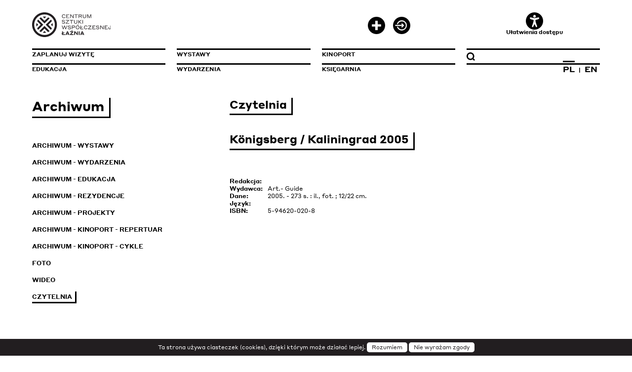

--- FILE ---
content_type: text/html; charset=UTF-8
request_url: https://www.laznia.pl/archiwum/czytelnia/konigsberg-kaliningrad-215/
body_size: 5836
content:
<!DOCTYPE html>
<html lang="pl" xml:lang="pl">

<head>

	<!-- Google tag (gtag.js) -->
	<script async src="https://www.googletagmanager.com/gtag/js?id=G-23L5MMWKPN"></script>
	<script>
	  window.dataLayer = window.dataLayer || [];
	  function gtag(){dataLayer.push(arguments);}
	  gtag('js', new Date());

	  gtag('config', 'G-23L5MMWKPN');
	</script>

	<meta http-equiv="Content-Type" content="text/html; charset=utf-8"/>
	<meta name="viewport" content="width=device-width, initial-scale=1.0"/>
	
	<meta name="deklaracja-dostępności" content="http://www.laznia.pl/deklaracja-dostepnosci/">
	
	<title>Archiwum - CSWŁaźnia</title><meta name='keywords' content='CSWŁaźnia'><meta name='description' content='CSWŁaźnia'>	
<link rel="apple-touch-icon" sizes="180x180" href="/res/img/lay/favicon/apple-touch-icon.png">
<link rel="icon" type="image/png" sizes="32x32" href="/res/img/lay/favicon/favicon-32x32.png">
<link rel="icon" type="image/png" sizes="16x16" href="/res/img/lay/favicon/favicon-16x16.png">
<link rel="manifest" href="/res/img/lay/favicon/site.webmanifest">
<link rel="mask-icon" href="/res/img/lay/favicon/safari-pinned-tab.svg" color="#221e20">
<link rel="shortcut icon" href="/res/img/lay/favicon/favicon.ico">
<meta name="apple-mobile-web-app-title" content="CSW Łaźnia">
<meta name="application-name" content="CSW Łaźnia">
<meta name="msapplication-TileColor" content="#ffffff">
<meta name="msapplication-config" content="/res/img/lay/favicon/browserconfig.xml">
<meta name="theme-color" content="#ffffff">

	<link rel="stylesheet" href="/res/css/bootstrap-grid.css" type="text/css" media="screen" />
	<link rel="stylesheet" href="/res/css/bootstrap-spacing.css" type="text/css" media="screen" />
	<link rel="stylesheet" href="/res/css/reset.css" type="text/css" media="screen" />
	<link rel="stylesheet" href="/res/css/style.css" type="text/css" media="screen" />
	<link rel="stylesheet" href="/res/css/colors_light.css" type="text/css" media="screen" />
	
	<link rel='stylesheet' href='/res/css/transition.css' type='text/css' media='screen' />
	<script src="/res/js/jquery-3.1.1.min.js"></script>

	<link rel="stylesheet" type="text/css" href="/res/js/slick-1.8.0/slick.css"/>
	<script src="/res/js/slick-1.8.0/slick.js"></script>

	<script src="/res/js/jquery-ui-1.12.1.custom_tooltip/jquery-ui.min.js"></script>
	<link rel="stylesheet" type="text/css" href="/res/js/jquery-ui-1.12.1.custom_tooltip/jquery-ui.css" />
	
	<script src='/res/js/js.js' data-theme="light" data-animacje="1"></script>
	
	<script>
	$(document).ready(function(){
		$('.tooltip').tooltip({ 
			track: true,
			items: "[data-dymek], [title]",
			content: function () {
				let txt = '';
				if ($(this).attr("title")) {
					return $(this).attr("title");
				}
				else {
					return $(this).data("dymek");
				}
			}			
		});
	});
	</script>	

	<script src="/res/js/highslide-5.0.0/highslide-full.min.js"></script>
	<link rel="stylesheet" type="text/css" href="/res/js/highslide-5.0.0/highslide.css" />
	<script>
	hs.graphicsDir = '/res/js/highslide-5.0.0/graphics/';
	hs.align = 'center';
	hs.transitions = ['expand', 'crossfade'];
	hs.outlineType = 'rounded-white';
	hs.fadeInOut = true;
	hs.outlineType = 'rounded-white';
	hs.outlineWhileAnimating = true;
	hs.showCredits = false;
	//hs.dimmingOpacity = 0.75;
	// Add the controlbar
	hs.addSlideshow({
		//slideshowGroup: 'group1',
		interval: 5000,
		repeat: false,
		useControls: true,
		fixedControls: 'fit',
		overlayOptions: {
			opacity: .75,
			position: 'bottom center',
			hideOnMouseOut: true
		}
	});
	</script>

	<!-- Meta Pixel Code -->
	<script>
	!function(f,b,e,v,n,t,s)
	{if(f.fbq)return;n=f.fbq=function(){n.callMethod?
	n.callMethod.apply(n,arguments):n.queue.push(arguments)};
	if(!f._fbq)f._fbq=n;n.push=n;n.loaded=!0;n.version='2.0';
	n.queue=[];t=b.createElement(e);t.async=!0;
	t.src=v;s=b.getElementsByTagName(e)[0];
	s.parentNode.insertBefore(t,s)}(window, document,'script',
	'https://connect.facebook.net/en_US/fbevents.js');
	fbq('init', '484004236902630');
	fbq('track', 'PageView');
	</script>
	<noscript><img height="1" width="1" style="display:none"
	src="https://www.facebook.com/tr?id=484004236902630&ev=PageView&noscript=1"
	/></noscript>
	<!-- End Meta Pixel Code --> 
	
</head>

<body class='bootstrap-wrapper'>
	
	<ul class='skip_links'>
		
				<li><a href="javascript:document.getElementById('skip_link_menu').focus()">Przejdź do menu głównego</a></li>
				<li><a href="javascript:document.getElementById('skip_link_szukaj').focus()">Przejdź do wyszukiwarki</a></li>
				<li><a href="javascript:document.getElementById('skip_link_content').focus()">Przejdź do treści głównej</a></li>
				<li><a href="javascript:document.getElementById('skip_link_footer').focus()">Przejdź do stopki</a></li>
				</ul>
	
	<div class="modal"></div>
		<!--<a class='zaloguj button_zaloguj_init' data-attr-target='".str_ent($_SERVER[REQUEST_URI])."' style='font-size:9px;'>zaloguj</a>-->
	
	<header class='wrap notmain'>
	
		<div class='header-top-container container-fluid'>
			<div class='row'>
				<div class='col-3'>
					<a href='/' class='logo'><img alt='logo Łaźnia' src='/res/img/lay/light/logo_pl.svg'></a>
										
				</div>
				
				<div class='col-3'>
				
				</div>				

				<div class='col-3 user-nav-container'>
					
							<div class='user_nav'>
								 <a data-dymek='Zarejestruj się' href='/zarejestruj/' class='zarejestruj tooltip'><span class='sr_only'>Zarejestruj się</span><img class='tpico' alt='' src='/res/img/lay/light/icons/zarejestruj.svg'></a><a data-dymek='Zaloguj się' href='#' class='zaloguj button_zaloguj_init tooltip' data-attr-target='/archiwum/czytelnia/konigsberg-kaliningrad-215/'><span class='sr_only'>Zaloguj się</span><img class='tpico' alt='' src='/res/img/lay/light/icons/zaloguj.svg'></a>
							</div>							
										</div>
				
				<div class='col-3 ulatwienia-dostepu-container'>
				
						<a class='ulatwienia_dostepu' href='#'>
							<img alt='' src='/res/img/lay/light/icons/dostepnosc.svg' />
							Ułatwienia dostępu
						</a><a href='#' class='navRespButton' title='Zaloguj się'><img alt='Przycisk Menu' src='/res/img/lay/light/menu.svg' /></a>				</div>
				
			</div>
		</div>
	
		<script>

	var dostepnosc_animacje = 1;

</script>



<style scoped>

/**********************************/

html 						
{ font-size:12px;  }

.txt, .txt *, .left, .left *, .right, .right *, .contbox, .contbox *, .lazniaX, .lazniaX *, .sitetitle, .sitetitle *,
.regular_font, .regular_font *, .desc, .desc *, nav, nav *, .szukajsection, szukajsection *
{ letter-spacing:0em !important; }

/**********************************/

.dostepnosc_settings 		{ padding: 25px; border-style:solid; border-width:1px; margin-bottom:20px; }

.dostepnosc_settings .dost-col 				{ display: flex; align-content: center; justify-content: center; }
.dostepnosc_settings .dost-col .col-wrap	{ text-align:center; }
.dostepnosc_settings h6	{  margin-bottom: 10px; }

.dostepnosc_font 
.dostepnosc_font a			{ margin-left:15px; display:inline-block; }
.dostepnosc_font 			{ display:inline-block; vertical-align:middle; }
.dostepnosc_font .a 		{ font-size:30px; }
.dostepnosc_font .aa 		{ font-size:40px; }
.dostepnosc_font .aaa 		{ font-size:50px; }

.dostepnosc_kerning				{  }
.dostepnosc_kerning a			{ font-size: 20px; white-space:nowrap; display:inline-flex; padding:10px 2px 10px 2px; margin-right:20px; border-left-width: 1px; border-right-width: 1px; border-left-style: solid; border-right-style: solid; }
.dostepnosc_kerning a:last-child{ margin-right:0px; }
.dostepnosc_kerning a.k span	{ letter-spacing:0rem; }
.dostepnosc_kerning a.kk span	{ letter-spacing:.25rem; }
.dostepnosc_kerning a.kkk span	{ letter-spacing:.5rem; }

.dostepnosc_kerning				{  }
.dostepnosc_swiatlo a			{ width: 40px; display:inline-block; padding:1px 2px 3px 2px; margin-right:20px; border-bottom-width: 1px; border-top-width: 1px; border-bottom-style: solid; border-top-style: solid; }
.dostepnosc_swiatlo a:last-child{ margin-right:0px; }
.dostepnosc_swiatlo a.s			{ height:10px; }
.dostepnosc_swiatlo a.ss		{ height:15px; }
.dostepnosc_swiatlo a.sss		{ height:20px; }

.dostepnosc_animacje a			{ font-size:20px; display:block; padding-top: 10px; }

.dostepnosc_tlumacz_pjm a		{ text-align:center; }
.dostepnosc_tlumacz_pjm a		{ display:inline-block; }
.dostepnosc_tlumacz_pjm a img	{ display: block; width: 50px; }

.dostepnosc_theme 			{ display:inline-block; vertical-align:middle; }
.dostepnosc_theme img 		{ display:inline-block; width:28px; }

.dostepnosc_theme span		{ font-size:30px; display:block; }
.dostepnosc_theme a			{ border-width: 1px; border-style:solid; margin-left:0px; border-radius:30px; display:inline-flex; align-items: center; justify-content: center; width:44px; height:44px; border-radius:25px; font-size:12px !important; }

</style>


<div class='container-fluid dostepnosc_settings wrap'>
	<div class='row'>

		<div class='dost-col dostepnosc_theme col-md-3'>
		<div class='col-wrap'>
			<h6>Kontrast:</h6>
			<a class='light' 		href="/index.php?theme=light&uri=/archiwum/czytelnia/konigsberg-kaliningrad-215/" 		aria-label='kontrast domyślny'>A</a>
			<a class='dark' 		href="/index.php?theme=dark&uri=/archiwum/czytelnia/konigsberg-kaliningrad-215/" 			aria-label='kontrast biały tekst na czarnym'>A</a>
			<a class='lightyellow' 	href="/index.php?theme=lightyellow&uri=/archiwum/czytelnia/konigsberg-kaliningrad-215/" 	aria-label='kontrast czarny tekst na żółtym'>A</a>
			<a class='darkyellow' 	href="/index.php?theme=darkyellow&uri=/archiwum/czytelnia/konigsberg-kaliningrad-215/" 	aria-label='kontrast żółty tekst na czarnym'>A</a>
		</div>
		</div>	
	
		<div class='dost-col dostepnosc_font col-md-2'>
		<div class='col-wrap'>
			<h6>Czcionka:</h6>
			<a aria-label='Domyślna czcionka 100%'   class='a'   href="/index.php?ds=12&uri=/archiwum/czytelnia/konigsberg-kaliningrad-215/">A</a>
			<a aria-label='Większa czcionka 110%'  class='aa'  href="/index.php?ds=13&uri=/archiwum/czytelnia/konigsberg-kaliningrad-215/">A</a>
			<a aria-label='Największa czcionka 120%' class='aaa' href="/index.php?ds=14&uri=/archiwum/czytelnia/konigsberg-kaliningrad-215/">A</a>
		</div>
		</div>
		
		<div class='dost-col dostepnosc_kerning col-md-3'>
		<div class='col-wrap'>
			<h6>Odstęp między literami:</h6>
			<a aria-label='Standardowy Odstęp między literami' class='k'   href="/index.php?dk=0&uri=/archiwum/czytelnia/konigsberg-kaliningrad-215/"><span>A</span>B</a>
			<a aria-label='Większy Odstęp między literami' class='kk'  href="/index.php?dk=0.075&uri=/archiwum/czytelnia/konigsberg-kaliningrad-215/"><span>A</span>B</a>
			<a aria-label='Największy Odstęp między literami' class='kkk' href="/index.php?dk=0.15&uri=/archiwum/czytelnia/konigsberg-kaliningrad-215/"><span>A</span>B</a>
		</div>
		</div>	

		<div class='dost-col dostepnosc_tlumacz_pjm col-md-2'>
		<div class='col-wrap'>
			<h6>Tłumacz PJM:</h6>
			<a aria-label='Tłumacz PJM' href="https://tlumacz.migam.org/laznia" target='_blank'><img alt='Tłumacz PJM' src='/res/img/lay/light/tlumacz_pjm.png' /></a>
		</div>
		</div>	
		
		<div class='dost-col dostepnosc_animacje col-md-2'>
		<div class='col-wrap'>
			<h6>Animacje:</h6>
			
					<a 
						aria-label='Wyłącz Animacje'
						class=''  
						href='/index.php?da=0&uri=/archiwum/czytelnia/konigsberg-kaliningrad-215/'>
							&#x2718; Wyłącz
					</a>
						</div>
		</div>
		
		<!--
		<div class='dost-col dostepnosc_swiatlo col-md-3'>
		<div class='col-wrap'>
			<h6>Odstęp między wierszami:</h6>
			<a title=''  class='s'  href="/index.php?dsw=0&uri=/archiwum/czytelnia/konigsberg-kaliningrad-215/"></a>
			<a title='' class='ss' href="/index.php?dsw=0.2&uri=/archiwum/czytelnia/konigsberg-kaliningrad-215/"></a>
			<a title=''class='sss'href="/index.php?dsw=0.4&uri=/archiwum/czytelnia/konigsberg-kaliningrad-215/"></a>
		</div>
		</div>
		-->
		
	</div>
</div>
		<nav class='regular'>
		<ul>
		
			<li><a id='skip_link_menu' class='menuitem ' href='/zaplanuj-wizyte/'><h1>Zaplanuj wizytę</h1></a></li>
			<li><a class='menuitem ' href='/wystawy/'>Wystawy</a></li>
			<li><a class='menuitem ' href='/kinoport/'>KinoPort</a></li>
			<li>
				<div class='menuitem'>
					<form action='/szukaj/' method='post' class='szukaj'>
						<input id='skip_link_szukaj' type='text' name='q' title="Wpisz wyszukiwaną frazę" />
						<input type='image' src='/res/img/lay/light/icons/search.svg' title="Kliknij by szukać" alt="Kliknij by szukać" />
					</form>
				</div>
			</li>
		
			<li><a class='menuitem ' href='/edukacja/'>Edukacja</a></li>
			<li><a class='menuitem ' href='/wydarzenia/'>Wydarzenia</a></li>
			<li><a class='menuitem ' href='/ksiegarnia/'>Księgarnia</a></li>
			<li>
				<div class='menuitem langs'>
					<a aria-label='Zmień język na polski' href='/index.php?lang=pl&uri=/archiwum/czytelnia/konigsberg-kaliningrad-215/' class='act'>PL</a>  |  <a aria-label='Zmień język na angielski' href='/index.php?lang=en&uri=/archiwum/czytelnia/konigsberg-kaliningrad-215/' >EN</a>					
				</div>
			</li>
		
		</ul>
		</nav>
		
		<div class='navresp'>
		
			<div class='user_nav_resp'>
				<a data-dymek='Zarejestruj się' href='/zarejestruj/' class='zarejestruj tooltip'><span class='sr_only'>Zarejestruj się</span><img class='tpico' alt='' src='/res/img/lay/light/icons/zarejestruj.svg'></a><a data-dymek='Zaloguj się' href='#' class='zaloguj button_zaloguj_init tooltip' data-attr-target='/archiwum/czytelnia/konigsberg-kaliningrad-215/'><span class='sr_only'>Zaloguj się</span><img class='tpico' alt='' src='/res/img/lay/light/icons/zaloguj.svg'></a>			</div>			
		
			<a class='menuitem ' href='/zaplanuj-wizyte/'>Zaplanuj wizytę</a>
			<a class='menuitem ' href='/wystawy/'>Wystawy</a>
			<a class='menuitem ' href='/kinoport/'>KinoPort</a>
			<a class='menuitem ' href='/edukacja/'>Edukacja</a>
			<a class='menuitem ' href='/wydarzenia/'>Wydarzenia</a>
			<a class='menuitem ' href='/ksiegarnia/'>Księgarnia</a>
			<div class='menuitem'>
				<form action='/szukaj/' method='post' class='szukaj_resp'>
					<input id='input_wyszukiwarka' type='text' name='q' title="Wpisz wyszukiwaną frazę"/>
					<input type='image' src='/res/img/lay/light/icons/search.svg' alt="Kliknij by szukać" title="Kliknij by szukać" />
				</form>
			</div>			
			<div class='menuitem langs'>
				<a href='/pl/' class='act'>PL</a>  |  <a href='/en/' >EN</a>					
			</div>
			
			<script>

	var dostepnosc_animacje = 1;

</script>



<style scoped>

/**********************************/

html 						
{ font-size:12px;  }

.txt, .txt *, .left, .left *, .right, .right *, .contbox, .contbox *, .lazniaX, .lazniaX *, .sitetitle, .sitetitle *,
.regular_font, .regular_font *, .desc, .desc *, nav, nav *, .szukajsection, szukajsection *
{ letter-spacing:0em !important; }

/**********************************/

.dostepnosc_settings 		{ padding: 25px; border-style:solid; border-width:1px; margin-bottom:20px; }

.dostepnosc_settings .dost-col 				{ display: flex; align-content: center; justify-content: center; }
.dostepnosc_settings .dost-col .col-wrap	{ text-align:center; }
.dostepnosc_settings h6	{  margin-bottom: 10px; }

.dostepnosc_font 
.dostepnosc_font a			{ margin-left:15px; display:inline-block; }
.dostepnosc_font 			{ display:inline-block; vertical-align:middle; }
.dostepnosc_font .a 		{ font-size:30px; }
.dostepnosc_font .aa 		{ font-size:40px; }
.dostepnosc_font .aaa 		{ font-size:50px; }

.dostepnosc_kerning				{  }
.dostepnosc_kerning a			{ font-size: 20px; white-space:nowrap; display:inline-flex; padding:10px 2px 10px 2px; margin-right:20px; border-left-width: 1px; border-right-width: 1px; border-left-style: solid; border-right-style: solid; }
.dostepnosc_kerning a:last-child{ margin-right:0px; }
.dostepnosc_kerning a.k span	{ letter-spacing:0rem; }
.dostepnosc_kerning a.kk span	{ letter-spacing:.25rem; }
.dostepnosc_kerning a.kkk span	{ letter-spacing:.5rem; }

.dostepnosc_kerning				{  }
.dostepnosc_swiatlo a			{ width: 40px; display:inline-block; padding:1px 2px 3px 2px; margin-right:20px; border-bottom-width: 1px; border-top-width: 1px; border-bottom-style: solid; border-top-style: solid; }
.dostepnosc_swiatlo a:last-child{ margin-right:0px; }
.dostepnosc_swiatlo a.s			{ height:10px; }
.dostepnosc_swiatlo a.ss		{ height:15px; }
.dostepnosc_swiatlo a.sss		{ height:20px; }

.dostepnosc_animacje a			{ font-size:20px; display:block; padding-top: 10px; }

.dostepnosc_tlumacz_pjm a		{ text-align:center; }
.dostepnosc_tlumacz_pjm a		{ display:inline-block; }
.dostepnosc_tlumacz_pjm a img	{ display: block; width: 50px; }

.dostepnosc_theme 			{ display:inline-block; vertical-align:middle; }
.dostepnosc_theme img 		{ display:inline-block; width:28px; }

.dostepnosc_theme span		{ font-size:30px; display:block; }
.dostepnosc_theme a			{ border-width: 1px; border-style:solid; margin-left:0px; border-radius:30px; display:inline-flex; align-items: center; justify-content: center; width:44px; height:44px; border-radius:25px; font-size:12px !important; }

</style>


<div class='container-fluid dostepnosc_settings wrap'>
	<div class='row'>

		<div class='dost-col dostepnosc_theme col-md-3'>
		<div class='col-wrap'>
			<h6>Kontrast:</h6>
			<a class='light' 		href="/index.php?theme=light&uri=/archiwum/czytelnia/konigsberg-kaliningrad-215/" 		aria-label='kontrast domyślny'>A</a>
			<a class='dark' 		href="/index.php?theme=dark&uri=/archiwum/czytelnia/konigsberg-kaliningrad-215/" 			aria-label='kontrast biały tekst na czarnym'>A</a>
			<a class='lightyellow' 	href="/index.php?theme=lightyellow&uri=/archiwum/czytelnia/konigsberg-kaliningrad-215/" 	aria-label='kontrast czarny tekst na żółtym'>A</a>
			<a class='darkyellow' 	href="/index.php?theme=darkyellow&uri=/archiwum/czytelnia/konigsberg-kaliningrad-215/" 	aria-label='kontrast żółty tekst na czarnym'>A</a>
		</div>
		</div>	
	
		<div class='dost-col dostepnosc_font col-md-2'>
		<div class='col-wrap'>
			<h6>Czcionka:</h6>
			<a aria-label='Domyślna czcionka 100%'   class='a'   href="/index.php?ds=12&uri=/archiwum/czytelnia/konigsberg-kaliningrad-215/">A</a>
			<a aria-label='Większa czcionka 110%'  class='aa'  href="/index.php?ds=13&uri=/archiwum/czytelnia/konigsberg-kaliningrad-215/">A</a>
			<a aria-label='Największa czcionka 120%' class='aaa' href="/index.php?ds=14&uri=/archiwum/czytelnia/konigsberg-kaliningrad-215/">A</a>
		</div>
		</div>
		
		<div class='dost-col dostepnosc_kerning col-md-3'>
		<div class='col-wrap'>
			<h6>Odstęp między literami:</h6>
			<a aria-label='Standardowy Odstęp między literami' class='k'   href="/index.php?dk=0&uri=/archiwum/czytelnia/konigsberg-kaliningrad-215/"><span>A</span>B</a>
			<a aria-label='Większy Odstęp między literami' class='kk'  href="/index.php?dk=0.075&uri=/archiwum/czytelnia/konigsberg-kaliningrad-215/"><span>A</span>B</a>
			<a aria-label='Największy Odstęp między literami' class='kkk' href="/index.php?dk=0.15&uri=/archiwum/czytelnia/konigsberg-kaliningrad-215/"><span>A</span>B</a>
		</div>
		</div>	

		<div class='dost-col dostepnosc_tlumacz_pjm col-md-2'>
		<div class='col-wrap'>
			<h6>Tłumacz PJM:</h6>
			<a aria-label='Tłumacz PJM' href="https://tlumacz.migam.org/laznia" target='_blank'><img alt='Tłumacz PJM' src='/res/img/lay/light/tlumacz_pjm.png' /></a>
		</div>
		</div>	
		
		<div class='dost-col dostepnosc_animacje col-md-2'>
		<div class='col-wrap'>
			<h6>Animacje:</h6>
			
					<a 
						aria-label='Wyłącz Animacje'
						class=''  
						href='/index.php?da=0&uri=/archiwum/czytelnia/konigsberg-kaliningrad-215/'>
							&#x2718; Wyłącz
					</a>
						</div>
		</div>
		
		<!--
		<div class='dost-col dostepnosc_swiatlo col-md-3'>
		<div class='col-wrap'>
			<h6>Odstęp między wierszami:</h6>
			<a title=''  class='s'  href="/index.php?dsw=0&uri=/archiwum/czytelnia/konigsberg-kaliningrad-215/"></a>
			<a title='' class='ss' href="/index.php?dsw=0.2&uri=/archiwum/czytelnia/konigsberg-kaliningrad-215/"></a>
			<a title=''class='sss'href="/index.php?dsw=0.4&uri=/archiwum/czytelnia/konigsberg-kaliningrad-215/"></a>
		</div>
		</div>
		-->
		
	</div>
</div>
		</div>

	</header>
	
	<div id='skip_link_content' tabindex='-1'>
		<style>
	
	h1	{ font-size: 2.1666666666667rem; margin-bottom: 45px; }
	
	.left							{ display:inline-block; vertical-align:top; font-size: 1rem; line-height:1.3em; width:29.56521739130435%; margin-right:5.217391304347826%; }
	.left a							{ display:inline-block; font-size: 1rem; text-transform:uppercase; font-weight:700; padding:3px 6px 3px 0;  border-bottom: solid #fff 3px; border-right: solid #fff 3px; margin-bottom:10px; }
	.left a:hover, .left .act		{ border-bottom: solid #000 3px; border-right: solid #000 3px; }
	
	.right							{ display:inline-block; vertical-align:top; font-size: 1rem; line-height:1.3em; width:65.21739130434783%; }

@media (max-width: 1200px)
{
	.left							{ display:block; width:100%; margin-right:0; margin-bottom:30px; }
	.right							{ display:block; width:100%; }
}
	
</style>

<script>

$(document).ready(function(){
});
</script>


<section class='wrap content wrapper-archiwum'>


		
		<div class='left'>
			<h1>Archiwum</h1><div></div>
			<ul class='grouping_list'>
				<!--<li><a class='' href='/archiwum/artysci/'>Artyści</a><div></div></li>-->
				<li><a class='' href='/archiwum/wystawy/'>Archiwum - Wystawy</a><div></div></li>
				<li><a class='' href='/archiwum/wydarzenia/'>Archiwum - Wydarzenia</a><div></div></li>
				<li><a class='' href='/archiwum/edukacja/'>Archiwum - Edukacja</a><div></div></li>
				<li><a class='' href='/archiwum/rezydencje/'>Archiwum - Rezydencje</a><div></div></li>
				<li><a class='' href='/archiwum/projekty/'>Archiwum - Projekty</a><div></div></li>
				<li><a class='' href='/archiwum/kinoport-repertuar/'>Archiwum - KinoPort - repertuar</a><div></div></li>
				<li><a class='' href='/archiwum/kinoport-cykle/'>Archiwum - KinoPort - cykle</a><div></div></li>
				<li><a class='' href='/archiwum/zdjecia/'>Foto</a><div></div></li>
				<li><a class='' href='/archiwum/wideo/'>Wideo</a><div></div></li>
				<li><a class='act' href='/archiwum/czytelnia/'>Czytelnia</a><div></div></li>
			<ul>
		</div>
		
		<div class='right'><style>
	.arts										{ width:calc(100% - 80px); display:inline-block; vertical-align:top; margin-left:50px; box-sizing: border-box; margin-top:39px; padding-top:30px; border-top: solid #000 3px; font-size: 1rem; line-height:1.7em; }
	.arts a:hover								{ text-decoration:underline !important; }
	.art_desc									{  }
	.art_desc									{ display:inline-block; vertical-align:top; }
	.wrapper-archiwum .data td:first-child		{ font-weight:700; padding-right:10px; }
	.ck											{ margin-bottom: 20px; }
</style>

<script>

$(document).ready(function(){
});
</script>


<section class='wrapper-archiwum'>
<h2>Czytelnia</h2><div></div><h2>Königsberg / Kaliningrad 2005</h2><div></div><div class='art_desc ck'></div>
			<table class='data'>
				<tr><td>Redakcja:</td><td></td></tr>
				<tr><td>Wydawca:</td><td>Art.- Guide</td></tr>
				<tr><td>Dane:</td><td>2005. - 273 s. : il.,  fot. ; 12/22 cm.</td></tr>
				<tr><td>Język:</td><td></td></tr>
				<tr><td>ISBN:</td><td>5-94620-020-8</td></tr>
			</table>					
		
		
</section></div>		
		
	
</section>

	</div>
	
	<footer class='wrap'>
	<nav>
		<ul class='menu'>
		<li><a id='skip_link_footer' class='menuitem ' href='/instytucja/'>Instytucja</a></li><li><a class='menuitem' href='https://www.youtube.com/user/cswLaznia/videos?view=2&live_view=503' target='_blank'><span class='sr_only'>Link otwierany w nowej zakładce</span>Transmisje</a></li><li><a class='menuitem ' href='/newsletter/'>Newsletter</a></li><li><a class='menuitem ' href='/deklaracja-dostepnosci/'>Deklaracja dostępności</a></li><li><a class='menuitem ' href='/projekty/'>Projekty</a></li><li><a class='menuitem act' href='/archiwum/'>Archiwum</a></li><li><a class='menuitem ' href='/art/dla-prasy-2/'>Prasa</a></li><li><a class='menuitem ' href='/rodo/'>Rodo</a></li><li><a class='menuitem ' href='/rezydencje/'>Rezydencje</a></li><li><a class='menuitem ' href='/wydawnictwa/'>Wydawnictwa</a></li><li><a class='menuitem ' href='/kariera/'>Kariera</a></li><li><a class='menuitem' href='https://laznia.ezamawiajacy.pl' target='_blank'><span class='sr_only'>Link otwierany w nowej zakładce</span>Zamówienia publiczne</a></li><li><a class='menuitem ' href='/art/sygnalista-6/'>Sygnalista</a></li>		</ul>
		<ul class='social grouping_list'><li><a target='_blank' href='https://www.facebook.com/cswlaznia/'><span class='sr_only'>Przejdź do Facebook Link otwierany w nowej zakładce</span><img alt='' src='/res/img/lay/light/icons/fb.svg' /></a></li><li><a target='_blank' href='https://twitter.com/cswlaznia'><span class='sr_only'>Przejdź do Twitter Link otwierany w nowej zakładce</span><img alt='' src='/res/img/lay/light/icons/twitter.svg' /></a></li><li><a target='_blank' href='https://www.youtube.com/user/cswLaznia'><span class='sr_only'>Przejdź do Youtube Link otwierany w nowej zakładce</span><img alt='' src='/res/img/lay/light/icons/youtube.svg' /></a></li><li><a target='_blank' href='https://www.instagram.com/cswlaznia/'><span class='sr_only'>Przejdź do Instagram Link otwierany w nowej zakładce</span><img alt='' src='/res/img/lay/light/icons/insta.svg' /></a></li></ul><div class='logo'>
				<a href='https://www.gdansk.pl/' target='_blank'><span class='sr_only'>Przejdź do Serwisu Miasta Gdańska Link otwierany w nowej zakładce</span><img alt='' src='/res/img/lay/light/icons/herb_gdansk.svg' /></a>
				<a href='http://laznia.nowybip.pl/' target='_blank'><span class='sr_only'>Przejdź do Biuletynu informacji publicznej Link otwierany w nowej zakładce</span><img alt='' src='/res/img/lay/light/icons/bip_grey.svg' /></a>
			</div>	</nav>
	

		
</footer>
	<div class='zaloguj_wrapper'>
	<div class='zaloguj_form'>
		<a href='#' id='zaloguj_anuluj' title='Anuluj logowanie'>X</a>
		<div class='title'>Zaloguj się</div>
		<div id='login_status_bar' class='status_error'></div>
		<div class='field'><label for='login_email'>Email</label><input id='login_email' type='text' /></div>
		<div class='field'><label for='login_haslo'>Hasło</label><input id='login_haslo' type='password' /></div>
		<a class='niepamietam' href='/nie-pamietam-hasla/'>Nie pamiętam hasła</a>
		<div class='clr'></div>
		<div class='buttons'>
			<input value='Zaloguj się' id='login_submit' class='button' type='submit' />
			<a class='button zarejestruj' href='/zarejestruj/'>Zarejestruj się</a>
			<!--<a class='button fbbutton' href='/zarejestruj/'><div><img src='/res/img/lay/light/icons/fb2.svg' /></div>Login with Facebook</a>-->
		</div>
	</div>
</div>	
	<script src="/res/js/cookies_komunikat.js"></script>

		
</body>
</html>

--- FILE ---
content_type: image/svg+xml
request_url: https://www.laznia.pl/res/img/lay/light/icons/youtube.svg
body_size: 1936
content:
<?xml version="1.0" encoding="utf-8"?>
<svg version="1.0" id="Layer_1" xmlns="http://www.w3.org/2000/svg" xmlns:xlink="http://www.w3.org/1999/xlink" x="0px" y="0px"
	 viewBox="0 0 66.8 66.8" style="enable-background:new 0 0 66.8 66.8;" xml:space="preserve">
<style type="text/css">
	.st0{fill:#010101;}
	.st1{fill:#FFFFFF;}
	.st2{fill-rule:evenodd;clip-rule:evenodd;fill:#FFFFFF;}
	.st3{fill-rule:evenodd;clip-rule:evenodd;}
</style>
<path class="st0" d="M481.9,72.2c-10.6,0-19.1,8.6-19.1,19.2c0,10.6,8.6,19.1,19.1,19.1c10.6,0,19.2-8.6,19.2-19.1
	S492.5,72.2,481.9,72.2 M481.9,120.9c-16.3,0-29.6-13.3-29.6-29.6s13.3-29.6,29.6-29.6c16.3,0,29.6,13.3,29.6,29.6
	S498.2,120.9,481.9,120.9"/>
<rect x="496" y="110.5" transform="matrix(-0.707 -0.7073 0.7073 -0.707 782.3242 555.6044)" class="st0" width="20.6" height="10.4"/>
<path class="st0" d="M324.3-43.3c0,18.5-15,33.4-33.4,33.4s-33.4-15-33.4-33.4c0-18.5,15-33.4,33.4-33.4S324.3-61.7,324.3-43.3"/>
<path class="st1" d="M290.9-56.4c4.3,0,4.8,0,6.5,0.1c1.6,0.1,2.4,0.3,3,0.6c0.7,0.3,1.3,0.6,1.8,1.2c0.6,0.6,0.9,1.1,1.2,1.8
	c0.2,0.6,0.5,1.4,0.6,3c0.1,1.7,0.1,2.2,0.1,6.5c0,4.3,0,4.8-0.1,6.5c-0.1,1.6-0.3,2.4-0.6,3c-0.3,0.7-0.6,1.3-1.2,1.8
	c-0.6,0.6-1.1,0.9-1.8,1.2c-0.6,0.2-1.4,0.5-3,0.6c-1.7,0.1-2.2,0.1-6.5,0.1s-4.8,0-6.5-0.1c-1.6-0.1-2.4-0.3-3-0.6
	c-0.7-0.3-1.3-0.6-1.8-1.2c-0.6-0.6-0.9-1.1-1.2-1.8c-0.2-0.6-0.5-1.4-0.6-3c-0.1-1.7-0.1-2.2-0.1-6.5c0-4.3,0-4.8,0.1-6.5
	c0.1-1.6,0.3-2.4,0.6-3c0.3-0.7,0.6-1.3,1.2-1.8c0.6-0.6,1.1-0.9,1.8-1.2c0.6-0.2,1.4-0.5,3-0.6C286.1-56.4,286.6-56.4,290.9-56.4
	 M290.9-59.3c-4.4,0-4.9,0-6.6,0.1c-1.7,0.1-2.9,0.4-3.9,0.7c-1.1,0.4-1.9,1-2.8,1.9c-0.9,0.9-1.4,1.8-1.9,2.8
	c-0.4,1-0.7,2.2-0.7,3.9c-0.1,1.7-0.1,2.3-0.1,6.6c0,4.4,0,4.9,0.1,6.6c0.1,1.7,0.3,2.9,0.7,3.9c0.4,1.1,1,2,1.9,2.8
	c0.9,0.9,1.8,1.4,2.8,1.9c1,0.4,2.2,0.7,3.9,0.7c1.7,0.1,2.3,0.1,6.6,0.1s4.9,0,6.6-0.1c1.7-0.1,2.9-0.4,3.9-0.7
	c1.1-0.4,2-1,2.8-1.9c0.9-0.9,1.4-1.8,1.8-2.8c0.4-1,0.7-2.2,0.7-3.9c0.1-1.7,0.1-2.3,0.1-6.6c0-4.4,0-4.9-0.1-6.6
	c-0.1-1.7-0.3-2.9-0.7-3.9c-0.4-1.1-1-2-1.8-2.8c-0.9-0.9-1.8-1.4-2.8-1.9c-1-0.4-2.2-0.7-3.9-0.7C295.8-59.3,295.3-59.3,290.9-59.3
	"/>
<path class="st1" d="M290.9-51.5c-4.6,0-8.2,3.7-8.2,8.2c0,4.6,3.7,8.2,8.2,8.2c4.6,0,8.2-3.7,8.2-8.2
	C299.2-47.8,295.5-51.5,290.9-51.5 M290.9-37.9c-3,0-5.4-2.4-5.4-5.4c0-3,2.4-5.3,5.4-5.3c3,0,5.3,2.4,5.3,5.3
	C296.3-40.3,293.9-37.9,290.9-37.9"/>
<path class="st0" d="M66.8,33.4c0,18.5-15,33.4-33.4,33.4S0,51.9,0,33.4C0,15,15,0,33.4,0S66.8,15,66.8,33.4"/>
<path class="st2" d="M51.6,42.3c-0.5,2-2.1,3.5-4.1,3.7c-4.7,0.5-9.4,0.5-14.1,0.5c-4.7,0-9.4,0-14.1-0.5c-2-0.2-3.6-1.7-4.1-3.7
	c-0.7-2.9-0.7-6-0.7-8.9s0-6.1,0.7-8.9c0.5-2,2.1-3.5,4.1-3.7c4.7-0.5,9.4-0.5,14.1-0.5s9.5,0,14.1,0.5c2,0.2,3.6,1.7,4.1,3.7
	c0.7,2.9,0.7,6,0.7,8.9S52.3,39.5,51.6,42.3"/>
<path class="st3" d="M28.5,39.3c4-2.1,8-4.1,12-6.2c-4-2.1-8-4.2-12-6.3V39.3z"/>
<path class="st0" d="M229.3-13.6c0,18.5-15,33.4-33.4,33.4s-33.4-15-33.4-33.4c0-18.5,15-33.4,33.4-33.4S229.3-32,229.3-13.6"/>
<path class="st1" d="M203.6-24.3h-3.5c-1.2,0-1.7,0.7-1.7,1.7v3.3h5.1l-0.6,5.8h-4.5V2.7h-6.9v-16.2h-3.5v-5.8h3.5v-3.3
	c0-3.9,1.3-7,6.9-7.2h5.1V-24.3z"/>
<path d="M394.9,60.6h3c0.1,0,0.3,0.1,0.4,0.1c2.3,0.1,4.5,0.5,6.7,1.1c7.6,2.1,13.8,6.4,18.4,12.8c3.4,4.7,5.3,9.9,5.9,15.6
	c0.1,0.7,0.1,1.4,0.2,2v3c0,0.1-0.1,0.3-0.1,0.4c-0.1,1.9-0.3,3.7-0.8,5.5c-2.1,8.6-6.8,15.3-14.1,20.2c-4.4,2.9-9.3,4.6-14.6,5.2
	c-0.7,0.1-1.4,0.1-2,0.2h-3c-0.1,0-0.3-0.1-0.4-0.1c-3.3-0.2-6.5-0.8-9.6-2c-7.4-2.8-13.1-7.6-17.2-14.5c-2.4-4-3.8-8.4-4.2-13
	c-0.1-0.7-0.1-1.4-0.2-2.1v-3c0-0.4,0.1-0.9,0.1-1.3c0.3-3.2,1-6.4,2.2-9.4c3-7.3,7.9-12.9,14.9-16.8c3.8-2.1,7.9-3.4,12.3-3.9
	C393.5,60.7,394.2,60.7,394.9,60.6 M411.3,107.3c0.1,0,0.3-0.1,0.4-0.1c1.4-0.2,2.8-0.5,4.1-1c0.3-0.1,0.5-0.2,0.8-0.4
	c0.5-0.3,0.5-0.7,0-1c-0.2-0.1-0.5-0.2-0.7-0.3c-2.7-1-5-2.6-6.8-4.9c-0.7-0.9-1.3-1.8-1.5-2.9c-0.3-1.4,0.2-2.3,1.6-2.8
	c0.4-0.1,0.8-0.2,1.1-0.3c0.6-0.2,1.3-0.4,1.8-0.9c0.3-0.3,0.6-0.5,0.5-1c-0.1-0.5-0.5-0.7-0.9-0.8c-0.2,0-0.4-0.1-0.6,0
	c-0.3,0.1-0.7,0.2-1,0.3c-0.9,0.3-1.8,0.3-2.6-0.2c-0.2-0.1-0.3-0.3-0.3-0.5c0-2.5,0-4.9,0-7.4c0-0.6-0.1-1.2-0.3-1.7
	c-0.9-2.8-2.9-4.6-5.6-5.7c-2.5-1-5.1-1.1-7.7-0.6c-2.3,0.5-4.3,1.5-5.9,3.3c-1.3,1.5-2,3.1-2,5.1c0.1,2.3,0,4.7,0,7
	c0,0.6,0,0.6-0.6,0.7c-0.9,0.2-1.8,0-2.7-0.4c-0.5-0.3-1-0.2-1.5,0c-0.8,0.4-0.8,1.3,0,1.7c0.3,0.2,0.7,0.3,1.1,0.5
	c0.8,0.3,1.5,0.6,2.3,1c0.8,0.4,1.2,1,1.1,1.9c0,0.4-0.2,0.9-0.4,1.3c-0.6,1.5-1.6,2.7-2.7,3.9c-1.5,1.6-3.2,2.8-5.5,3.3
	c-0.3,0.1-0.5,0.2-0.8,0.3c-0.3,0.2-0.3,0.4-0.1,0.6c0.2,0.2,0.5,0.4,0.8,0.5c1.4,0.6,2.8,1,4.3,1.3c0.4,0.1,0.6,0.2,0.7,0.6
	c0.1,0.4,0.2,0.9,0.2,1.3c0.1,0.9,0.1,0.8,0.9,0.6c1.4-0.4,2.9-0.5,4.4-0.2c1.1,0.2,2,0.9,2.9,1.5c0.7,0.5,1.5,1.1,2.3,1.5
	c2.9,1.3,5.8,1.1,8.6-0.4c0.8-0.5,1.6-1,2.4-1.6c0.6-0.4,1.3-0.8,2.1-1c1.5-0.2,3-0.1,4.4,0.4c0.7,0.2,0.7,0.2,0.9-0.5
	C411.1,108.8,411.2,108.1,411.3,107.3"/>
</svg>


--- FILE ---
content_type: image/svg+xml
request_url: https://www.laznia.pl/res/img/lay/light/icons/zarejestruj.svg
body_size: 396
content:
<?xml version="1.0" encoding="utf-8"?>
<!-- Generator: Adobe Illustrator 19.1.0, SVG Export Plug-In . SVG Version: 6.00 Build 0)  -->
<svg version="1.1" id="Layer_1" xmlns="http://www.w3.org/2000/svg" xmlns:xlink="http://www.w3.org/1999/xlink" x="0px" y="0px"
	 viewBox="-387 264.5 66.8 66.8" style="enable-background:new -387 264.5 66.8 66.8;" xml:space="preserve">
<style type="text/css">
	.st0{fill:#010101;}
	.st1{fill:#FFFFFF;}
</style>
<g>
	<path class="st0" d="M-320.2,297.9c0,18.5-15,33.4-33.4,33.4s-33.4-15-33.4-33.4c0-18.5,15-33.4,33.4-33.4
		S-320.2,279.5-320.2,297.9"/>
	<g>
		<g>
			<path class="st1" d="M-358.3,302.4h-13.1v-9h13.1v-13.5h9.3v13.5h13.1v9h-13.1v13.5h-9.3V302.4z"/>
		</g>
	</g>
</g>
</svg>
